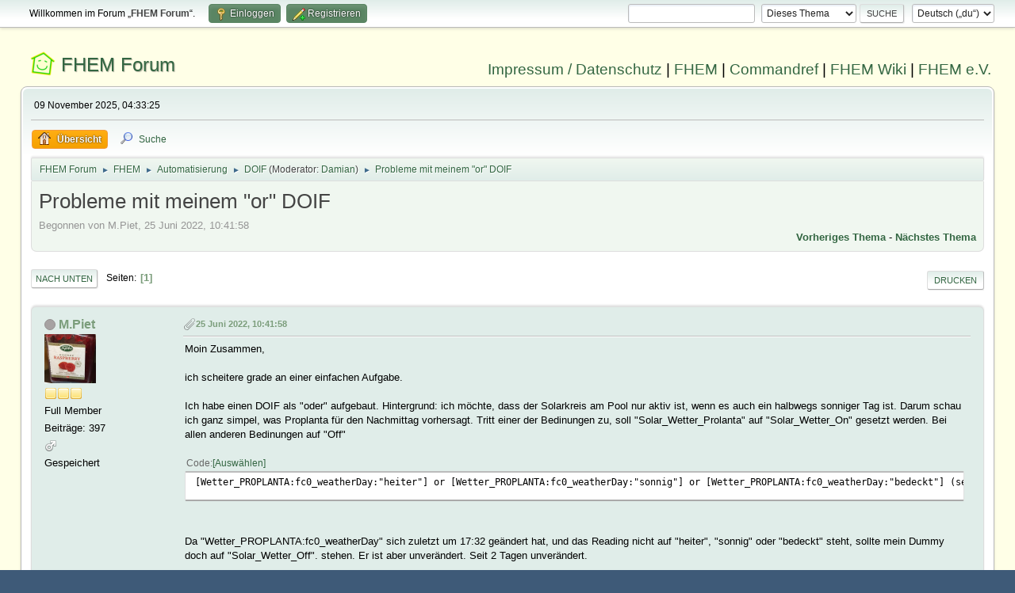

--- FILE ---
content_type: text/html; charset=UTF-8
request_url: https://forum.fhem.de/index.php?PHPSESSID=vt46t6cq4t49kkcjadreu24jdc&topic=128161.msg1225952
body_size: 10609
content:
<!DOCTYPE html>
<html lang="de-DE">
<head>
	<meta charset="UTF-8">
	<link rel="stylesheet" href="https://forum.fhem.de/Themes/fhem-Curve2-or/css/minified_797187c1393dbb248061534538733c85.css?smf214_1735572118">
	<style>
	.postarea .bbc_img, .list_posts .bbc_img, .post .inner .bbc_img, form#reported_posts .bbc_img, #preview_body .bbc_img { max-width: min(100%,1024px); }
	
	.postarea .bbc_img, .list_posts .bbc_img, .post .inner .bbc_img, form#reported_posts .bbc_img, #preview_body .bbc_img { max-height: 1024px; }
	
	</style><link rel="stylesheet" href="/Themes/core/css/all.min.css">
	<script>
		var smf_theme_url = "https://forum.fhem.de/Themes/fhem-Curve2-or";
		var smf_default_theme_url = "https://forum.fhem.de/Themes/default";
		var smf_images_url = "https://forum.fhem.de/Themes/fhem-Curve2-or/images";
		var smf_smileys_url = "https://forum.fhem.de/Smileys";
		var smf_smiley_sets = "fugue,alienine";
		var smf_smiley_sets_default = "fugue";
		var smf_avatars_url = "https://forum.fhem.de/avatars";
		var smf_scripturl = "https://forum.fhem.de/index.php?PHPSESSID=vt46t6cq4t49kkcjadreu24jdc&amp;";
		var smf_iso_case_folding = false;
		var smf_charset = "UTF-8";
		var smf_session_id = "809c4f161ffcc86c2e92f19d68e1bdc4";
		var smf_session_var = "b729013e1683";
		var smf_member_id = 0;
		var ajax_notification_text = 'Lade...';
		var help_popup_heading_text = 'Alles zu kompliziert? Lass es mich erklären:';
		var banned_text = 'Gast, du bist aus diesem Forum verbannt!';
		var smf_txt_expand = 'Erweitern';
		var smf_txt_shrink = 'Verringern';
		var smf_collapseAlt = 'Verstecken';
		var smf_expandAlt = 'Zeige';
		var smf_quote_expand = false;
		var allow_xhjr_credentials = false;
	</script>
	<script src="https://forum.fhem.de/Themes/default/scripts/jquery-3.6.3.min.js"></script>
	<script src="https://forum.fhem.de/Themes/default/scripts/jquery.sceditor.bbcode.min.js?smf214_1735572118"></script>
	<script src="https://forum.fhem.de/Themes/fhem-Curve2-or/scripts/minified_d08c307797249ed3783167acabebf201.js?smf214_1735572118"></script>
	<script src="https://forum.fhem.de/Themes/fhem-Curve2-or/scripts/minified_cdd6427eb78962e25750a13ac053f836.js?smf214_1735572118" defer></script>
	<script>
		var smf_smileys_url = 'https://forum.fhem.de/Smileys/fugue';
		var bbc_quote_from = 'Zitat von';
		var bbc_quote = 'Zitat';
		var bbc_search_on = 'am';
	var smf_you_sure ='Bist du sicher, dass du das tun möchtest?';
	</script>
	<title>Probleme mit meinem &quot;or&quot; DOIF</title>
	<meta name="viewport" content="width=device-width, initial-scale=1">
	<meta property="og:site_name" content="FHEM Forum">
	<meta property="og:title" content="Probleme mit meinem &quot;or&quot; DOIF">
	<meta name="keywords" content="FHEM, Intelligentes Haus, Intelligentes Wohnen, Smart Home, Hausautomation, Haussteuerung, Smart Metering, Funk-Haussteuerung, Haustechnik, FS20, Homematic, 1-Wire, FHT, FHZ1000, FHZ1300, X10, Lichtsteuerung, Heizungssteuerung, Energiezähler, ELV, Conrad, EQ3">
	<meta property="og:url" content="https://forum.fhem.de/index.php?PHPSESSID=vt46t6cq4t49kkcjadreu24jdc&amp;topic=128161.0">
	<meta property="og:description" content="Probleme mit meinem &quot;or&quot; DOIF">
	<meta name="description" content="Probleme mit meinem &quot;or&quot; DOIF">
	<meta name="theme-color" content="#557EA0">
	<meta name="robots" content="noindex">
	<link rel="canonical" href="https://forum.fhem.de/index.php?topic=128161.0">
	<link rel="help" href="https://forum.fhem.de/index.php?PHPSESSID=vt46t6cq4t49kkcjadreu24jdc&amp;action=help">
	<link rel="contents" href="https://forum.fhem.de/index.php?PHPSESSID=vt46t6cq4t49kkcjadreu24jdc&amp;">
	<link rel="search" href="https://forum.fhem.de/index.php?PHPSESSID=vt46t6cq4t49kkcjadreu24jdc&amp;action=search">
	<link rel="alternate" type="application/rss+xml" title="FHEM Forum - RSS" href="https://forum.fhem.de/index.php?PHPSESSID=vt46t6cq4t49kkcjadreu24jdc&amp;action=.xml;type=rss2;board=73">
	<link rel="alternate" type="application/atom+xml" title="FHEM Forum - Atom" href="https://forum.fhem.de/index.php?PHPSESSID=vt46t6cq4t49kkcjadreu24jdc&amp;action=.xml;type=atom;board=73">
	<link rel="index" href="https://forum.fhem.de/index.php?PHPSESSID=vt46t6cq4t49kkcjadreu24jdc&amp;board=73.0"><style>.vv_special { display:none; }</style>
</head>
<body id="chrome" class="action_messageindex board_73">
<div id="footerfix">
	<div id="top_section">
		<div class="inner_wrap">
			<ul class="floatleft" id="top_info">
				<li class="welcome">
					Willkommen im Forum „<strong>FHEM Forum</strong>“.
				</li>
				<li class="button_login">
					<a href="https://forum.fhem.de/index.php?PHPSESSID=vt46t6cq4t49kkcjadreu24jdc&amp;action=login" class="open" onclick="return reqOverlayDiv(this.href, 'Einloggen', 'login');">
						<span class="main_icons login"></span>
						<span class="textmenu">Einloggen</span>
					</a>
				</li>
				<li class="button_signup">
					<a href="https://forum.fhem.de/index.php?PHPSESSID=vt46t6cq4t49kkcjadreu24jdc&amp;action=signup" class="open">
						<span class="main_icons regcenter"></span>
						<span class="textmenu">Registrieren</span>
					</a>
				</li>
			</ul>
			<form id="languages_form" method="get" class="floatright">
				<select id="language_select" name="language" onchange="this.form.submit()">
					<option value="german_informal" selected="selected">Deutsch („du“)</option>
					<option value="english">English</option>
				</select>
				<noscript>
					<input type="submit" value="Los">
				</noscript>
			</form>
			<form id="search_form" class="floatright" action="https://forum.fhem.de/index.php?PHPSESSID=vt46t6cq4t49kkcjadreu24jdc&amp;action=search2" method="post" accept-charset="UTF-8">
				<input type="search" name="search" value="">&nbsp;
				<select name="search_selection">
					<option value="all">Gesamtes Forum </option>
					<option value="topic" selected>Dieses Thema</option>
					<option value="board">Dieses Board</option>
				</select>
				<input type="hidden" name="sd_topic" value="128161">
				<input type="submit" name="search2" value="Suche" class="button">
				<input type="hidden" name="advanced" value="0">
			</form>
		</div><!-- .inner_wrap -->
	</div><!-- #top_section -->
	<div id="header">
                <h1 class="forumtitle">
                        <a id="top" href="https://forum.fhem.de/index.php?PHPSESSID=vt46t6cq4t49kkcjadreu24jdc&amp;">FHEM Forum</a>
                </h1>
                <div id="siteslogan"><a href="https://fhem.de/Impressum.html" target=_new>Impressum / Datenschutz</a> | <a href="https://fhem.de/" target=_new>FHEM</a> | <a href="https://commandref.fhem.de/" target=_new>Commandref</a> | <a href="https://wiki.fhem.de/" target=_new>FHEM Wiki</a> | <a href="https://verein.fhem.de/" target=_new>FHEM e.V.</a></div>
        </div>
	<div id="wrapper">
		<div id="upper_section">
			<div id="inner_section">
				<div id="inner_wrap" class="hide_720">
					<div class="user">
						<time datetime="2025-11-09T03:33:25Z">09 November 2025, 04:33:25</time>
					</div>
				</div>
				<a class="mobile_user_menu">
					<span class="menu_icon"></span>
					<span class="text_menu">Hauptmenü</span>
				</a>
				<div id="main_menu">
					<div id="mobile_user_menu" class="popup_container">
						<div class="popup_window description">
							<div class="popup_heading">Hauptmenü
								<a href="javascript:void(0);" class="main_icons hide_popup"></a>
							</div>
							
					<ul class="dropmenu menu_nav">
						<li class="button_home">
							<a class="active" href="https://forum.fhem.de/index.php?PHPSESSID=vt46t6cq4t49kkcjadreu24jdc&amp;">
								<span class="main_icons home"></span><span class="textmenu">Übersicht</span>
							</a>
						</li>
						<li class="button_search">
							<a href="https://forum.fhem.de/index.php?PHPSESSID=vt46t6cq4t49kkcjadreu24jdc&amp;action=search">
								<span class="main_icons search"></span><span class="textmenu">Suche</span>
							</a>
						</li>
					</ul><!-- .menu_nav -->
						</div>
					</div>
				</div>
				<div class="navigate_section">
					<ul>
						<li>
							<a href="https://forum.fhem.de/index.php?PHPSESSID=vt46t6cq4t49kkcjadreu24jdc&amp;"><span>FHEM Forum</span></a>
						</li>
						<li>
							<span class="dividers"> &#9658; </span>
							<a href="https://forum.fhem.de/index.php?PHPSESSID=vt46t6cq4t49kkcjadreu24jdc&amp;#c8"><span>FHEM</span></a>
						</li>
						<li>
							<span class="dividers"> &#9658; </span>
							<a href="https://forum.fhem.de/index.php?PHPSESSID=vt46t6cq4t49kkcjadreu24jdc&amp;board=20.0"><span>Automatisierung</span></a>
						</li>
						<li>
							<span class="dividers"> &#9658; </span>
							<a href="https://forum.fhem.de/index.php?PHPSESSID=vt46t6cq4t49kkcjadreu24jdc&amp;board=73.0"><span>DOIF</span></a> <span class="board_moderators">(Moderator: <a href="https://forum.fhem.de/index.php?PHPSESSID=vt46t6cq4t49kkcjadreu24jdc&amp;action=profile;u=69" title="Moderator">Damian</a>)</span>
						</li>
						<li class="last">
							<span class="dividers"> &#9658; </span>
							<a href="https://forum.fhem.de/index.php?PHPSESSID=vt46t6cq4t49kkcjadreu24jdc&amp;topic=128161.0"><span>Probleme mit meinem &quot;or&quot; DOIF</span></a>
						</li>
					</ul>
				</div><!-- .navigate_section -->
			</div><!-- #inner_section -->
		</div><!-- #upper_section -->
		<div id="content_section">
			<div id="main_content_section">
		<div id="display_head" class="information">
			<h2 class="display_title">
				<span id="top_subject">Probleme mit meinem &quot;or&quot; DOIF</span>
			</h2>
			<p>Begonnen von M.Piet, 25 Juni 2022, 10:41:58</p>
			<span class="nextlinks floatright"><a href="https://forum.fhem.de/index.php?PHPSESSID=vt46t6cq4t49kkcjadreu24jdc&amp;topic=128161.0;prev_next=prev#new">Vorheriges Thema</a> - <a href="https://forum.fhem.de/index.php?PHPSESSID=vt46t6cq4t49kkcjadreu24jdc&amp;topic=128161.0;prev_next=next#new">Nächstes Thema</a></span>
		</div><!-- #display_head -->
		
		<div class="pagesection top">
			
		<div class="buttonlist floatright">
			
				<a class="button button_strip_print" href="https://forum.fhem.de/index.php?PHPSESSID=vt46t6cq4t49kkcjadreu24jdc&amp;action=printpage;topic=128161.0"  rel="nofollow">Drucken</a>
		</div>
			 
			<div class="pagelinks floatleft">
				<a href="#bot" class="button">Nach unten</a>
				<span class="pages">Seiten</span><span class="current_page">1</span> 
			</div>
		<div class="mobile_buttons floatright">
			<a class="button mobile_act">Benutzer-Aktionen</a>
			
		</div>
		</div>
		<div id="forumposts">
			<form action="https://forum.fhem.de/index.php?PHPSESSID=vt46t6cq4t49kkcjadreu24jdc&amp;action=quickmod2;topic=128161.0" method="post" accept-charset="UTF-8" name="quickModForm" id="quickModForm" onsubmit="return oQuickModify.bInEditMode ? oQuickModify.modifySave('809c4f161ffcc86c2e92f19d68e1bdc4', 'b729013e1683') : false">
				<div class="windowbg" id="msg1225949">
					
					<div class="post_wrapper">
						<div class="poster">
							<h4>
								<span class="off" title="Offline"></span>
								<a href="https://forum.fhem.de/index.php?PHPSESSID=vt46t6cq4t49kkcjadreu24jdc&amp;action=profile;u=23040" title="Profil von M.Piet ansehen">M.Piet</a>
							</h4>
							<ul class="user_info">
								<li class="avatar">
									<a href="https://forum.fhem.de/index.php?PHPSESSID=vt46t6cq4t49kkcjadreu24jdc&amp;action=profile;u=23040"><img class="avatar" src="https://forum.fhem.de/custom_avatar/avatar_23040_1507554100.png" alt=""></a>
								</li>
								<li class="icons"><img src="https://forum.fhem.de/Themes/fhem-Curve2-or/images/membericons/icon.png" alt="*"><img src="https://forum.fhem.de/Themes/fhem-Curve2-or/images/membericons/icon.png" alt="*"><img src="https://forum.fhem.de/Themes/fhem-Curve2-or/images/membericons/icon.png" alt="*"></li>
								<li class="postgroup">Full Member</li>
								<li class="postcount">Beiträge: 397</li>
								<li class="im_icons">
									<ol>
										<li class="custom cust_gender"><span class=" main_icons gender_1" title="Männlich"></span></li>
									</ol>
								</li>
								<li class="poster_ip">Gespeichert</li>
							</ul>
						</div><!-- .poster -->
						<div class="postarea">
							<div class="keyinfo">
								<div id="subject_1225949" class="subject_title subject_hidden">
									<a href="https://forum.fhem.de/index.php?PHPSESSID=vt46t6cq4t49kkcjadreu24jdc&amp;msg=1225949" rel="nofollow">Probleme mit meinem &quot;or&quot; DOIF</a>
								</div>
								
								<div class="postinfo">
									<span class="messageicon" >
										<img src="https://forum.fhem.de/Themes/fhem-Curve2-or/images/post/clip.png" alt="">
									</span>
									<a href="https://forum.fhem.de/index.php?PHPSESSID=vt46t6cq4t49kkcjadreu24jdc&amp;msg=1225949" rel="nofollow" title="Probleme mit meinem &quot;or&quot; DOIF" class="smalltext">25 Juni 2022, 10:41:58</a>
									<span class="spacer"></span>
									<span class="smalltext modified floatright" id="modified_1225949">
									</span>
								</div>
								<div id="msg_1225949_quick_mod"></div>
							</div><!-- .keyinfo -->
							<div class="post">
								<div class="inner" data-msgid="1225949" id="msg_1225949">
									Moin Zusammen,<br /><br />ich scheitere grade an einer einfachen Aufgabe.<br /><br />Ich habe einen DOIF als &quot;oder&quot; aufgebaut. Hintergrund: ich möchte, dass der Solarkreis am Pool nur aktiv ist, wenn es auch ein halbwegs sonniger Tag ist. Darum schau ich ganz simpel, was Proplanta für den Nachmittag vorhersagt. Tritt einer der Bedinungen zu, soll &quot;Solar_Wetter_Prolanta&quot; auf &quot;Solar_Wetter_On&quot; gesetzt werden. Bei allen anderen Bedinungen auf &quot;Off&quot;<br /><br /><div class="codeheader"><span class="code floatleft">Code</span> <a class="codeoperation smf_select_text">Auswählen</a> <a class="codeoperation smf_expand_code hidden" data-shrink-txt="Verringern" data-expand-txt="Erweitern">Erweitern</a></div><code class="bbc_code">[Wetter_PROPLANTA:fc0_weatherDay:&quot;heiter&quot;] or [Wetter_PROPLANTA:fc0_weatherDay:&quot;sonnig&quot;] or [Wetter_PROPLANTA:fc0_weatherDay:&quot;bedeckt&quot;] (set Solar_Wetter_Prolanta Solar_Wetter_On) DOELSE (set Solar_Wetter_Prolanta Solar_Wetter_Off)</code><br /><br />Da &quot;Wetter_PROPLANTA:fc0_weatherDay&quot; sich zuletzt um 17:32 geändert hat, und das Reading nicht auf &quot;heiter&quot;, &quot;sonnig&quot; oder &quot;bedeckt&quot; steht, sollte mein Dummy doch auf &quot;Solar_Wetter_Off&quot;. stehen. Er ist aber unverändert. Seit 2 Tagen unverändert.<br /><br />Oder mache ich einen Denkfehler?<br />Danke schon mal für die Hilfe <img src="https://forum.fhem.de/Smileys/fugue/smiley.png" alt="&#58;&#41;" title="Smiley" class="smiley"><br /><br />PS: ja, ich habe in meinem Device Proplanta falsch geschrieben... xD
								</div>
							</div><!-- .post -->
							<div class="under_message">
								<ul class="floatleft">
								</ul>
							</div><!-- .under_message -->
						</div><!-- .postarea -->
						<div class="moderatorbar">
						</div><!-- .moderatorbar -->
					</div><!-- .post_wrapper -->
				</div><!-- $message[css_class] -->
				<hr class="post_separator">
				<div class="windowbg" id="msg1225950">
					
					
					<div class="post_wrapper">
						<div class="poster">
							<h4>
								<span class="off" title="Offline"></span>
								<a href="https://forum.fhem.de/index.php?PHPSESSID=vt46t6cq4t49kkcjadreu24jdc&amp;action=profile;u=14770" title="Profil von betateilchen ansehen">betateilchen</a>
							</h4>
							<ul class="user_info">
								<li class="membergroup">Developer</li>
								<li class="avatar">
									<a href="https://forum.fhem.de/index.php?PHPSESSID=vt46t6cq4t49kkcjadreu24jdc&amp;action=profile;u=14770"><img class="avatar" src="https://forum.fhem.de/custom_avatar/avatar_14770_1654976844.png" alt=""></a>
								</li>
								<li class="icons"><img src="https://forum.fhem.de/Themes/fhem-Curve2-or/images/membericons/star_blue.gif" alt="*"><img src="https://forum.fhem.de/Themes/fhem-Curve2-or/images/membericons/star_blue.gif" alt="*"><img src="https://forum.fhem.de/Themes/fhem-Curve2-or/images/membericons/star_blue.gif" alt="*"><img src="https://forum.fhem.de/Themes/fhem-Curve2-or/images/membericons/star_blue.gif" alt="*"></li>
								<li class="postgroup">Hero Member</li>
								<li class="postcount">Beiträge: 21.912</li>
								<li class="blurb">FHEM ist viel mehr als HTTPMOD und DOIF!</li>
								<li class="im_icons">
									<ol>
										<li class="custom cust_gender"><span class=" main_icons gender_0" title="Keins / Keine Angabe"></span></li>
									</ol>
								</li>
								<li class="poster_ip">Gespeichert</li>
							</ul>
						</div><!-- .poster -->
						<div class="postarea">
							<div class="keyinfo">
								<div id="subject_1225950" class="subject_title subject_hidden">
									<a href="https://forum.fhem.de/index.php?PHPSESSID=vt46t6cq4t49kkcjadreu24jdc&amp;msg=1225950" rel="nofollow">Antw:Probleme mit meinem &quot;or&quot; DOIF</a>
								</div>
								<span class="page_number floatright">#1</span>
								<div class="postinfo">
									<span class="messageicon"  style="position: absolute; z-index: -1;">
										<img src="https://forum.fhem.de/Themes/fhem-Curve2-or/images/post/xx.png" alt="">
									</span>
									<a href="https://forum.fhem.de/index.php?PHPSESSID=vt46t6cq4t49kkcjadreu24jdc&amp;msg=1225950" rel="nofollow" title="Antwort #1 - Antw:Probleme mit meinem &quot;or&quot; DOIF" class="smalltext">25 Juni 2022, 11:20:59</a>
									<span class="spacer"></span>
									<span class="smalltext modified floatright" id="modified_1225950">
									</span>
								</div>
								<div id="msg_1225950_quick_mod"></div>
							</div><!-- .keyinfo -->
							<div class="post">
								<div class="inner" data-msgid="1225950" id="msg_1225950">
									Fehlt da vielleicht eine umschließende Klammer um die Gesamtheit der drei Vergleiche?
								</div>
							</div><!-- .post -->
							<div class="under_message">
								<ul class="floatleft">
								</ul>
							</div><!-- .under_message -->
						</div><!-- .postarea -->
						<div class="moderatorbar">
							<div class="signature" id="msg_1225950_signature">
								-----------------------<br>Formuliere die Aufgabe möglichst einfach und<br>setze die Lösung richtig um - dann wird es auch funktionieren.<br>-----------------------<br>Lesen gefährdet die Unwissenheit!
							</div>
						</div><!-- .moderatorbar -->
					</div><!-- .post_wrapper -->
				</div><!-- $message[css_class] -->
				<hr class="post_separator">
				<div class="windowbg" id="msg1225952">
					
					<a id="new"></a>
					<div class="post_wrapper">
						<div class="poster">
							<h4>
								<span class="off" title="Offline"></span>
								<a href="https://forum.fhem.de/index.php?PHPSESSID=vt46t6cq4t49kkcjadreu24jdc&amp;action=profile;u=17686" title="Profil von Frank_Huber ansehen">Frank_Huber</a>
							</h4>
							<ul class="user_info">
								<li class="avatar">
									<a href="https://forum.fhem.de/index.php?PHPSESSID=vt46t6cq4t49kkcjadreu24jdc&amp;action=profile;u=17686"><img class="avatar" src="https://forum.fhem.de/avatars/default.png" alt=""></a>
								</li>
								<li class="icons"><img src="https://forum.fhem.de/Themes/fhem-Curve2-or/images/membericons/icon.png" alt="*"><img src="https://forum.fhem.de/Themes/fhem-Curve2-or/images/membericons/icon.png" alt="*"><img src="https://forum.fhem.de/Themes/fhem-Curve2-or/images/membericons/icon.png" alt="*"><img src="https://forum.fhem.de/Themes/fhem-Curve2-or/images/membericons/icon.png" alt="*"><img src="https://forum.fhem.de/Themes/fhem-Curve2-or/images/membericons/icon.png" alt="*"></li>
								<li class="postgroup">Hero Member</li>
								<li class="postcount">Beiträge: 4.731</li>
								<li class="im_icons">
									<ol>
										<li class="custom cust_gender"><span class=" main_icons gender_1" title="Männlich"></span></li>
									</ol>
								</li>
								<li class="poster_ip">Gespeichert</li>
							</ul>
						</div><!-- .poster -->
						<div class="postarea">
							<div class="keyinfo">
								<div id="subject_1225952" class="subject_title subject_hidden">
									<a href="https://forum.fhem.de/index.php?PHPSESSID=vt46t6cq4t49kkcjadreu24jdc&amp;msg=1225952" rel="nofollow">Antw:Probleme mit meinem &quot;or&quot; DOIF</a>
								</div>
								<span class="page_number floatright">#2</span>
								<div class="postinfo">
									<span class="messageicon"  style="position: absolute; z-index: -1;">
										<img src="https://forum.fhem.de/Themes/fhem-Curve2-or/images/post/xx.png" alt="">
									</span>
									<a href="https://forum.fhem.de/index.php?PHPSESSID=vt46t6cq4t49kkcjadreu24jdc&amp;msg=1225952" rel="nofollow" title="Antwort #2 - Antw:Probleme mit meinem &quot;or&quot; DOIF" class="smalltext">25 Juni 2022, 11:43:16</a>
									<span class="spacer"></span>
									<span class="smalltext modified floatright mvisible" id="modified_1225952"><span class="lastedit">Letzte Bearbeitung</span>: 25 Juni 2022, 11:45:45 von Frank_Huber
									</span>
								</div>
								<div id="msg_1225952_quick_mod"></div>
							</div><!-- .keyinfo -->
							<div class="post">
								<div class="inner" data-msgid="1225952" id="msg_1225952">
									bitte ein list des DOIF im Fehlerzustand.<br />Alles andere ist raten.....<br /><br />Ich würde das auch eher über eine Zustandsabfrage machen anstatt der Events.<br /><div class="codeheader"><span class="code floatleft">Code</span> <a class="codeoperation smf_select_text">Auswählen</a> <a class="codeoperation smf_expand_code hidden" data-shrink-txt="Verringern" data-expand-txt="Erweitern">Erweitern</a></div><code class="bbc_code">([DEVICE:READING] =~ &quot;version1|version2|version3&quot;) (set BLA on) DOELSE (set BLA off)</code>
								</div>
							</div><!-- .post -->
							<div class="under_message">
								<ul class="floatleft">
								</ul>
							</div><!-- .under_message -->
						</div><!-- .postarea -->
						<div class="moderatorbar">
						</div><!-- .moderatorbar -->
					</div><!-- .post_wrapper -->
				</div><!-- $message[css_class] -->
				<hr class="post_separator">
				<div class="windowbg" id="msg1226021">
					
					
					<div class="post_wrapper">
						<div class="poster">
							<h4>
								<span class="off" title="Offline"></span>
								<a href="https://forum.fhem.de/index.php?PHPSESSID=vt46t6cq4t49kkcjadreu24jdc&amp;action=profile;u=45065" title="Profil von Reinhard.M ansehen">Reinhard.M</a>
							</h4>
							<ul class="user_info">
								<li class="avatar">
									<a href="https://forum.fhem.de/index.php?PHPSESSID=vt46t6cq4t49kkcjadreu24jdc&amp;action=profile;u=45065"><img class="avatar" src="https://forum.fhem.de/avatars/default.png" alt=""></a>
								</li>
								<li class="icons"><img src="https://forum.fhem.de/Themes/fhem-Curve2-or/images/membericons/icon.png" alt="*"><img src="https://forum.fhem.de/Themes/fhem-Curve2-or/images/membericons/icon.png" alt="*"><img src="https://forum.fhem.de/Themes/fhem-Curve2-or/images/membericons/icon.png" alt="*"></li>
								<li class="postgroup">Full Member</li>
								<li class="postcount">Beiträge: 368</li>
								<li class="im_icons">
									<ol>
										<li class="custom cust_gender"><span class=" main_icons gender_1" title="Männlich"></span></li>
									</ol>
								</li>
								<li class="poster_ip">Gespeichert</li>
							</ul>
						</div><!-- .poster -->
						<div class="postarea">
							<div class="keyinfo">
								<div id="subject_1226021" class="subject_title subject_hidden">
									<a href="https://forum.fhem.de/index.php?PHPSESSID=vt46t6cq4t49kkcjadreu24jdc&amp;msg=1226021" rel="nofollow">Antw:Probleme mit meinem &quot;or&quot; DOIF</a>
								</div>
								<span class="page_number floatright">#3</span>
								<div class="postinfo">
									<span class="messageicon"  style="position: absolute; z-index: -1;">
										<img src="https://forum.fhem.de/Themes/fhem-Curve2-or/images/post/xx.png" alt="">
									</span>
									<a href="https://forum.fhem.de/index.php?PHPSESSID=vt46t6cq4t49kkcjadreu24jdc&amp;msg=1226021" rel="nofollow" title="Antwort #3 - Antw:Probleme mit meinem &quot;or&quot; DOIF" class="smalltext">26 Juni 2022, 10:54:33</a>
									<span class="spacer"></span>
									<span class="smalltext modified floatright" id="modified_1226021">
									</span>
								</div>
								<div id="msg_1226021_quick_mod"></div>
							</div><!-- .keyinfo -->
							<div class="post">
								<div class="inner" data-msgid="1226021" id="msg_1226021">
									<blockquote class="bbc_standard_quote"><cite><a href="https://forum.fhem.de/index.php?PHPSESSID=vt46t6cq4t49kkcjadreu24jdc&amp;topic=128161.msg1225949#msg1225949">Zitat von: M.Piet am 25 Juni 2022, 10:41:58</a></cite><br />Moin Zusammen,<br /><br />ich scheitere grade an einer einfachen Aufgabe.<br /><br />Ich habe einen DOIF als &quot;oder&quot; aufgebaut. Hintergrund: ich möchte, dass der Solarkreis am Pool nur aktiv ist, wenn es auch ein halbwegs sonniger Tag ist. Darum schau ich ganz simpel, was Proplanta für den Nachmittag vorhersagt. Tritt einer der Bedinungen zu, soll &quot;Solar_Wetter_Prolanta&quot; auf &quot;Solar_Wetter_On&quot; gesetzt werden. Bei allen anderen Bedinungen auf &quot;Off&quot;<br /><br /><div class="codeheader"><span class="code floatleft">Code</span> <a class="codeoperation smf_select_text">Auswählen</a> <a class="codeoperation smf_expand_code hidden" data-shrink-txt="Verringern" data-expand-txt="Erweitern">Erweitern</a></div><code class="bbc_code">[Wetter_PROPLANTA:fc0_weatherDay:&quot;heiter&quot;] or [Wetter_PROPLANTA:fc0_weatherDay:&quot;sonnig&quot;] or [Wetter_PROPLANTA:fc0_weatherDay:&quot;bedeckt&quot;] (set Solar_Wetter_Prolanta Solar_Wetter_On) DOELSE (set Solar_Wetter_Prolanta Solar_Wetter_Off)</code><br /><br />Da &quot;Wetter_PROPLANTA:fc0_weatherDay&quot; sich zuletzt um 17:32 geändert hat, und das Reading nicht auf &quot;heiter&quot;, &quot;sonnig&quot; oder &quot;bedeckt&quot; steht, sollte mein Dummy doch auf &quot;Solar_Wetter_Off&quot;. stehen. Er ist aber unverändert. Seit 2 Tagen unverändert.<br /><br />Oder mache ich einen Denkfehler?<br />Danke schon mal für die Hilfe <img src="https://forum.fhem.de/Smileys/fugue/smiley.png" alt="&#58;&#41;" title="Smiley" class="smiley"><br /><br />PS: ja, ich habe in meinem Device Proplanta falsch geschrieben... xD<br /></blockquote><br />Hallo M.Piet!<br />Für mich sieht deine Beschreibung der Event States falsch aus. Fall das Reading &quot;fc0_weatherDay&quot; heißt und du die Werte heiter, sonnig und bedeckt triggern willst müsste es meines Erachtens folgendermaßen aussehen:<br /><br /><div class="codeheader"><span class="code floatleft">Code</span> <a class="codeoperation smf_select_text">Auswählen</a> <a class="codeoperation smf_expand_code hidden" data-shrink-txt="Verringern" data-expand-txt="Erweitern">Erweitern</a></div><code class="bbc_code">[Wetter_PROPLANTA:&quot;fc0_weatherDay: heiter&quot;] or [Wetter_PROPLANTA:&quot;fc0_weatherDay: sonnig&quot;] or [Wetter_PROPLANTA:&quot;fc0_weatherDay: bedeckt&quot;] (set Solar_Wetter_Prolanta Solar_Wetter_On) DOELSE (set Solar_Wetter_Prolanta Solar_Wetter_Off)<br /></code><br /><br />Das Reading muss zusammen mit dem erwarteten Ergebnis in Anführungszeichen stehen und exakt dem entsprechen was als Event im Monitor zu sehen ist. Daher auch das Leerzeichen. Wenn du auf Nummer Sicher gehen willst einmal die Events im Monitor anschauen.<br /><br />Gruß Reinhard
								</div>
							</div><!-- .post -->
							<div class="under_message">
								<ul class="floatleft">
								</ul>
							</div><!-- .under_message -->
						</div><!-- .postarea -->
						<div class="moderatorbar">
						</div><!-- .moderatorbar -->
					</div><!-- .post_wrapper -->
				</div><!-- $message[css_class] -->
				<hr class="post_separator">
				<div class="windowbg" id="msg1226133">
					
					
					<div class="post_wrapper">
						<div class="poster">
							<h4>
								<span class="off" title="Offline"></span>
								<a href="https://forum.fhem.de/index.php?PHPSESSID=vt46t6cq4t49kkcjadreu24jdc&amp;action=profile;u=23040" title="Profil von M.Piet ansehen">M.Piet</a>
							</h4>
							<ul class="user_info">
								<li class="avatar">
									<a href="https://forum.fhem.de/index.php?PHPSESSID=vt46t6cq4t49kkcjadreu24jdc&amp;action=profile;u=23040"><img class="avatar" src="https://forum.fhem.de/custom_avatar/avatar_23040_1507554100.png" alt=""></a>
								</li>
								<li class="icons"><img src="https://forum.fhem.de/Themes/fhem-Curve2-or/images/membericons/icon.png" alt="*"><img src="https://forum.fhem.de/Themes/fhem-Curve2-or/images/membericons/icon.png" alt="*"><img src="https://forum.fhem.de/Themes/fhem-Curve2-or/images/membericons/icon.png" alt="*"></li>
								<li class="postgroup">Full Member</li>
								<li class="postcount">Beiträge: 397</li>
								<li class="im_icons">
									<ol>
										<li class="custom cust_gender"><span class=" main_icons gender_1" title="Männlich"></span></li>
									</ol>
								</li>
								<li class="poster_ip">Gespeichert</li>
							</ul>
						</div><!-- .poster -->
						<div class="postarea">
							<div class="keyinfo">
								<div id="subject_1226133" class="subject_title subject_hidden">
									<a href="https://forum.fhem.de/index.php?PHPSESSID=vt46t6cq4t49kkcjadreu24jdc&amp;msg=1226133" rel="nofollow">Antw:Probleme mit meinem &quot;or&quot; DOIF</a>
								</div>
								<span class="page_number floatright">#4</span>
								<div class="postinfo">
									<span class="messageicon"  style="position: absolute; z-index: -1;">
										<img src="https://forum.fhem.de/Themes/fhem-Curve2-or/images/post/xx.png" alt="">
									</span>
									<a href="https://forum.fhem.de/index.php?PHPSESSID=vt46t6cq4t49kkcjadreu24jdc&amp;msg=1226133" rel="nofollow" title="Antwort #4 - Antw:Probleme mit meinem &quot;or&quot; DOIF" class="smalltext">27 Juni 2022, 11:04:16</a>
									<span class="spacer"></span>
									<span class="smalltext modified floatright" id="modified_1226133">
									</span>
								</div>
								<div id="msg_1226133_quick_mod"></div>
							</div><!-- .keyinfo -->
							<div class="post">
								<div class="inner" data-msgid="1226133" id="msg_1226133">
									<blockquote class="bbc_standard_quote"><cite><a href="https://forum.fhem.de/index.php?PHPSESSID=vt46t6cq4t49kkcjadreu24jdc&amp;topic=128161.msg1225952#msg1225952">Zitat von: Frank_Huber am 25 Juni 2022, 11:43:16</a></cite><br />Ich würde das auch eher über eine Zustandsabfrage machen anstatt der Events.<br /><div class="codeheader"><span class="code floatleft">Code</span> <a class="codeoperation smf_select_text">Auswählen</a> <a class="codeoperation smf_expand_code hidden" data-shrink-txt="Verringern" data-expand-txt="Erweitern">Erweitern</a></div><code class="bbc_code">([DEVICE:READING] =~ &quot;version1|version2|version3&quot;) (set BLA on) DOELSE (set BLA off)</code><br /></blockquote>Genau das hat mir geholfen. <img src="https://forum.fhem.de/Smileys/fugue/smiley.png" alt="&#58;&#41;" title="Smiley" class="smiley"><br />Vielen Dank. Jetzt macht mein DOIF was er soll. <img src="https://forum.fhem.de/Smileys/fugue/smiley.png" alt="&#58;&#41;" title="Smiley" class="smiley">
								</div>
							</div><!-- .post -->
							<div class="under_message">
								<ul class="floatleft">
								</ul>
							</div><!-- .under_message -->
						</div><!-- .postarea -->
						<div class="moderatorbar">
						</div><!-- .moderatorbar -->
					</div><!-- .post_wrapper -->
				</div><!-- $message[css_class] -->
				<hr class="post_separator">
				<div class="windowbg" id="msg1226157">
					
					
					<div class="post_wrapper">
						<div class="poster">
							<h4>
								<span class="off" title="Offline"></span>
								<a href="https://forum.fhem.de/index.php?PHPSESSID=vt46t6cq4t49kkcjadreu24jdc&amp;action=profile;u=23040" title="Profil von M.Piet ansehen">M.Piet</a>
							</h4>
							<ul class="user_info">
								<li class="avatar">
									<a href="https://forum.fhem.de/index.php?PHPSESSID=vt46t6cq4t49kkcjadreu24jdc&amp;action=profile;u=23040"><img class="avatar" src="https://forum.fhem.de/custom_avatar/avatar_23040_1507554100.png" alt=""></a>
								</li>
								<li class="icons"><img src="https://forum.fhem.de/Themes/fhem-Curve2-or/images/membericons/icon.png" alt="*"><img src="https://forum.fhem.de/Themes/fhem-Curve2-or/images/membericons/icon.png" alt="*"><img src="https://forum.fhem.de/Themes/fhem-Curve2-or/images/membericons/icon.png" alt="*"></li>
								<li class="postgroup">Full Member</li>
								<li class="postcount">Beiträge: 397</li>
								<li class="im_icons">
									<ol>
										<li class="custom cust_gender"><span class=" main_icons gender_1" title="Männlich"></span></li>
									</ol>
								</li>
								<li class="poster_ip">Gespeichert</li>
							</ul>
						</div><!-- .poster -->
						<div class="postarea">
							<div class="keyinfo">
								<div id="subject_1226157" class="subject_title subject_hidden">
									<a href="https://forum.fhem.de/index.php?PHPSESSID=vt46t6cq4t49kkcjadreu24jdc&amp;msg=1226157" rel="nofollow">Antw:Probleme mit meinem &quot;or&quot; DOIF</a>
								</div>
								<span class="page_number floatright">#5</span>
								<div class="postinfo">
									<span class="messageicon"  style="position: absolute; z-index: -1;">
										<img src="https://forum.fhem.de/Themes/fhem-Curve2-or/images/post/xx.png" alt="">
									</span>
									<a href="https://forum.fhem.de/index.php?PHPSESSID=vt46t6cq4t49kkcjadreu24jdc&amp;msg=1226157" rel="nofollow" title="Antwort #5 - Antw:Probleme mit meinem &quot;or&quot; DOIF" class="smalltext">27 Juni 2022, 14:37:00</a>
									<span class="spacer"></span>
									<span class="smalltext modified floatright" id="modified_1226157">
									</span>
								</div>
								<div id="msg_1226157_quick_mod"></div>
							</div><!-- .keyinfo -->
							<div class="post">
								<div class="inner" data-msgid="1226157" id="msg_1226157">
									Nun aber doch noch eine Frage.<br /><br />Nun möchte ich einen weiteren &quot;and&quot; -DOIF.<br />Er soll den Stellmotor der Solaranlage nur aktiv schalten, wenn alle 4 Bedingungen erfüllt sind. Die 4 Quellen sind dummys. Ich frage mich, warum der DOIF nichts macht, obwohl alle 4 Bedingungen zuteffen. Gibt es bei einem &quot;and&quot; DOIF was anderes zu beachten?<br />(Zum testen wird ein Dummy geschaltet, später wird es der Stellmotor sein).<br /><br />Wäre nett, wenn mir da noch jemand helfen könnte. Danke schon mal.<br /><br /><div class="codeheader"><span class="code floatleft">Code</span> <a class="codeoperation smf_select_text">Auswählen</a> <a class="codeoperation smf_expand_code hidden" data-shrink-txt="Verringern" data-expand-txt="Erweitern">Erweitern</a></div><code class="bbc_code">[Solar_Zeitschaltuhr:&quot;state: Solar_Zeit_On&quot;] and [Solar_Wetter_Prolanta:&quot;state: Solar_Wetter_On&quot;] and [Solar_An_Aus:&quot;state: Solar_On&quot;] and [Solar_Temp_On:&quot;state: Solar_Temp_On&quot;](set Dummy_Solar_Test DOIF_AN) DOELSE (set Dummy_Solar_Test DOIF_AUS)</code><br /><br /><div class="codeheader"><span class="code floatleft">Code</span> <a class="codeoperation smf_select_text">Auswählen</a> <a class="codeoperation smf_expand_code hidden" data-shrink-txt="Verringern" data-expand-txt="Erweitern">Erweitern</a></div><code class="bbc_code">Der DOIF: <br />Internals:<br />&nbsp; &nbsp;CFGFN&nbsp; &nbsp; &nbsp; <br />&nbsp; &nbsp;DEF&nbsp; &nbsp; &nbsp; &nbsp; [Solar_Zeitschaltuhr:&quot;state: Solar_Zeit_On&quot;] and [Solar_Wetter_Prolanta:&quot;state: Solar_Wetter_On&quot;] and [Solar_An_Aus:&quot;state: Solar_On&quot;] and [Solar_Temp_On:&quot;state: Solar_Temp_On&quot;](set Dummy_Solar_Test DOIF_AN) DOELSE (set Dummy_Solar_Test DOIF_AUS)<br />&nbsp; &nbsp;FUUID&nbsp; &nbsp; &nbsp; 62b99850-f33f-8a41-1979-cab6838f356da661<br />&nbsp; &nbsp;MODEL&nbsp; &nbsp; &nbsp; Perl<br />&nbsp; &nbsp;NAME&nbsp; &nbsp; &nbsp; &nbsp;Solar_Steuerung_4_Zustaende_DOIF<br />&nbsp; &nbsp;NOTIFYDEV&nbsp; global<br />&nbsp; &nbsp;NR&nbsp; &nbsp; &nbsp; &nbsp; &nbsp;3753988<br />&nbsp; &nbsp;NTFY_ORDER 50-Solar_Steuerung_4_Zustaende_DOIF<br />&nbsp; &nbsp;STATE&nbsp; &nbsp; &nbsp; initialized<br />&nbsp; &nbsp;TYPE&nbsp; &nbsp; &nbsp; &nbsp;DOIF<br />&nbsp; &nbsp;VERSION&nbsp; &nbsp; 25386 2021-12-28 22:19:25<br />&nbsp; &nbsp;READINGS:<br />&nbsp; &nbsp; &nbsp;2022-06-27 14:32:01&nbsp; &nbsp;mode&nbsp; &nbsp; &nbsp; &nbsp; &nbsp; &nbsp; enabled<br />&nbsp; &nbsp; &nbsp;2022-06-27 14:32:01&nbsp; &nbsp;state&nbsp; &nbsp; &nbsp; &nbsp; &nbsp; &nbsp;initialized<br />&nbsp; &nbsp;Regex:<br />&nbsp; &nbsp; &nbsp;accu:<br />&nbsp; &nbsp; &nbsp;collect:<br />&nbsp; &nbsp;attr:<br />&nbsp; &nbsp; &nbsp;cmdState:<br />&nbsp; &nbsp; &nbsp;wait:<br />&nbsp; &nbsp; &nbsp;waitdel:<br />&nbsp; &nbsp;condition:<br />&nbsp; &nbsp;helper:<br />&nbsp; &nbsp; &nbsp;DEVFILTER&nbsp; ^global$<br />&nbsp; &nbsp; &nbsp;NOTIFYDEV&nbsp; global<br />&nbsp; &nbsp; &nbsp;globalinit 1<br />&nbsp; &nbsp; &nbsp;last_timer 0<br />&nbsp; &nbsp; &nbsp;sleeptimer -1<br />&nbsp; &nbsp;perlblock:<br />&nbsp; &nbsp;uiState:<br />&nbsp; &nbsp;uiTable:<br />Attributes:<br />&nbsp; &nbsp;room&nbsp; &nbsp; &nbsp; &nbsp;Pool</code><br /><br /><br />Einer der 4 Dummys:<br /><div class="codeheader"><span class="code floatleft">Code</span> <a class="codeoperation smf_select_text">Auswählen</a> <a class="codeoperation smf_expand_code hidden" data-shrink-txt="Verringern" data-expand-txt="Erweitern">Erweitern</a></div><code class="bbc_code">Internals:<br />&nbsp; &nbsp;CFGFN&nbsp; &nbsp; &nbsp; <br />&nbsp; &nbsp;FUUID&nbsp; &nbsp; &nbsp; 62b5895f-f33f-8a41-9af9-8ef06c2f8aed2b9c<br />&nbsp; &nbsp;NAME&nbsp; &nbsp; &nbsp; &nbsp;Solar_Zeitschaltuhr<br />&nbsp; &nbsp;NR&nbsp; &nbsp; &nbsp; &nbsp; &nbsp;3681530<br />&nbsp; &nbsp;STATE&nbsp; &nbsp; &nbsp; Solar_Zeit_On<br />&nbsp; &nbsp;TYPE&nbsp; &nbsp; &nbsp; &nbsp;dummy<br />&nbsp; &nbsp;READINGS:<br />&nbsp; &nbsp; &nbsp;2022-06-27 14:30:00&nbsp; &nbsp;state&nbsp; &nbsp; &nbsp; &nbsp; &nbsp; &nbsp;Solar_Zeit_On<br />Attributes:<br />&nbsp; &nbsp;room&nbsp; &nbsp; &nbsp; &nbsp;Pool</code><br />
								</div>
							</div><!-- .post -->
							<div class="under_message">
								<ul class="floatleft">
								</ul>
							</div><!-- .under_message -->
						</div><!-- .postarea -->
						<div class="moderatorbar">
						</div><!-- .moderatorbar -->
					</div><!-- .post_wrapper -->
				</div><!-- $message[css_class] -->
				<hr class="post_separator">
				<div class="windowbg" id="msg1226161">
					
					
					<div class="post_wrapper">
						<div class="poster">
							<h4>
								<span class="off" title="Offline"></span>
								<a href="https://forum.fhem.de/index.php?PHPSESSID=vt46t6cq4t49kkcjadreu24jdc&amp;action=profile;u=17686" title="Profil von Frank_Huber ansehen">Frank_Huber</a>
							</h4>
							<ul class="user_info">
								<li class="avatar">
									<a href="https://forum.fhem.de/index.php?PHPSESSID=vt46t6cq4t49kkcjadreu24jdc&amp;action=profile;u=17686"><img class="avatar" src="https://forum.fhem.de/avatars/default.png" alt=""></a>
								</li>
								<li class="icons"><img src="https://forum.fhem.de/Themes/fhem-Curve2-or/images/membericons/icon.png" alt="*"><img src="https://forum.fhem.de/Themes/fhem-Curve2-or/images/membericons/icon.png" alt="*"><img src="https://forum.fhem.de/Themes/fhem-Curve2-or/images/membericons/icon.png" alt="*"><img src="https://forum.fhem.de/Themes/fhem-Curve2-or/images/membericons/icon.png" alt="*"><img src="https://forum.fhem.de/Themes/fhem-Curve2-or/images/membericons/icon.png" alt="*"></li>
								<li class="postgroup">Hero Member</li>
								<li class="postcount">Beiträge: 4.731</li>
								<li class="im_icons">
									<ol>
										<li class="custom cust_gender"><span class=" main_icons gender_1" title="Männlich"></span></li>
									</ol>
								</li>
								<li class="poster_ip">Gespeichert</li>
							</ul>
						</div><!-- .poster -->
						<div class="postarea">
							<div class="keyinfo">
								<div id="subject_1226161" class="subject_title subject_hidden">
									<a href="https://forum.fhem.de/index.php?PHPSESSID=vt46t6cq4t49kkcjadreu24jdc&amp;msg=1226161" rel="nofollow">Antw:Probleme mit meinem &quot;or&quot; DOIF</a>
								</div>
								<span class="page_number floatright">#6</span>
								<div class="postinfo">
									<span class="messageicon"  style="position: absolute; z-index: -1;">
										<img src="https://forum.fhem.de/Themes/fhem-Curve2-or/images/post/xx.png" alt="">
									</span>
									<a href="https://forum.fhem.de/index.php?PHPSESSID=vt46t6cq4t49kkcjadreu24jdc&amp;msg=1226161" rel="nofollow" title="Antwort #6 - Antw:Probleme mit meinem &quot;or&quot; DOIF" class="smalltext">27 Juni 2022, 14:53:46</a>
									<span class="spacer"></span>
									<span class="smalltext modified floatright" id="modified_1226161">
									</span>
								</div>
								<div id="msg_1226161_quick_mod"></div>
							</div><!-- .keyinfo -->
							<div class="post">
								<div class="inner" data-msgid="1226161" id="msg_1226161">
									<blockquote class="bbc_standard_quote"><cite><a href="https://forum.fhem.de/index.php?PHPSESSID=vt46t6cq4t49kkcjadreu24jdc&amp;topic=128161.msg1226157#msg1226157">Zitat von: M.Piet am 27 Juni 2022, 14:37:00</a></cite><br />Nun aber doch noch eine Frage.<br /><br />Nun möchte ich einen weiteren &quot;and&quot; -DOIF.<br />Er soll den Stellmotor der Solaranlage nur aktiv schalten, wenn alle 4 Bedingungen erfüllt sind. Die 4 Quellen sind dummys. Ich frage mich, warum der DOIF nichts macht, obwohl alle 4 Bedingungen zuteffen. Gibt es bei einem &quot;and&quot; DOIF was anderes zu beachten?<br />(Zum testen wird ein Dummy geschaltet, später wird es der Stellmotor sein).<br /><br />Wäre nett, wenn mir da noch jemand helfen könnte. Danke schon mal.<br /><br /><div class="codeheader"><span class="code floatleft">Code</span> <a class="codeoperation smf_select_text">Auswählen</a> <a class="codeoperation smf_expand_code hidden" data-shrink-txt="Verringern" data-expand-txt="Erweitern">Erweitern</a></div><code class="bbc_code">[Solar_Zeitschaltuhr:&quot;state: Solar_Zeit_On&quot;] and [Solar_Wetter_Prolanta:&quot;state: Solar_Wetter_On&quot;] and [Solar_An_Aus:&quot;state: Solar_On&quot;] and [Solar_Temp_On:&quot;state: Solar_Temp_On&quot;](set Dummy_Solar_Test DOIF_AN) DOELSE (set Dummy_Solar_Test DOIF_AUS)</code><br /><br /><div class="codeheader"><span class="code floatleft">Code</span> <a class="codeoperation smf_select_text">Auswählen</a> <a class="codeoperation smf_expand_code hidden" data-shrink-txt="Verringern" data-expand-txt="Erweitern">Erweitern</a></div><code class="bbc_code">Der DOIF: <br />Internals:<br />&nbsp; &nbsp;CFGFN&nbsp; &nbsp; &nbsp; <br />&nbsp; &nbsp;DEF&nbsp; &nbsp; &nbsp; &nbsp; [Solar_Zeitschaltuhr:&quot;state: Solar_Zeit_On&quot;] and [Solar_Wetter_Prolanta:&quot;state: Solar_Wetter_On&quot;] and [Solar_An_Aus:&quot;state: Solar_On&quot;] and [Solar_Temp_On:&quot;state: Solar_Temp_On&quot;](set Dummy_Solar_Test DOIF_AN) DOELSE (set Dummy_Solar_Test DOIF_AUS)<br />&nbsp; &nbsp;FUUID&nbsp; &nbsp; &nbsp; 62b99850-f33f-8a41-1979-cab6838f356da661<br />&nbsp; &nbsp;MODEL&nbsp; &nbsp; &nbsp; Perl<br />&nbsp; &nbsp;NAME&nbsp; &nbsp; &nbsp; &nbsp;Solar_Steuerung_4_Zustaende_DOIF<br />&nbsp; &nbsp;NOTIFYDEV&nbsp; global<br />&nbsp; &nbsp;NR&nbsp; &nbsp; &nbsp; &nbsp; &nbsp;3753988<br />&nbsp; &nbsp;NTFY_ORDER 50-Solar_Steuerung_4_Zustaende_DOIF<br />&nbsp; &nbsp;STATE&nbsp; &nbsp; &nbsp; initialized<br />&nbsp; &nbsp;TYPE&nbsp; &nbsp; &nbsp; &nbsp;DOIF<br />&nbsp; &nbsp;VERSION&nbsp; &nbsp; 25386 2021-12-28 22:19:25<br />&nbsp; &nbsp;READINGS:<br />&nbsp; &nbsp; &nbsp;2022-06-27 14:32:01&nbsp; &nbsp;mode&nbsp; &nbsp; &nbsp; &nbsp; &nbsp; &nbsp; enabled<br />&nbsp; &nbsp; &nbsp;2022-06-27 14:32:01&nbsp; &nbsp;state&nbsp; &nbsp; &nbsp; &nbsp; &nbsp; &nbsp;initialized<br />&nbsp; &nbsp;Regex:<br />&nbsp; &nbsp; &nbsp;accu:<br />&nbsp; &nbsp; &nbsp;collect:<br />&nbsp; &nbsp;attr:<br />&nbsp; &nbsp; &nbsp;cmdState:<br />&nbsp; &nbsp; &nbsp;wait:<br />&nbsp; &nbsp; &nbsp;waitdel:<br />&nbsp; &nbsp;condition:<br />&nbsp; &nbsp;helper:<br />&nbsp; &nbsp; &nbsp;DEVFILTER&nbsp; ^global$<br />&nbsp; &nbsp; &nbsp;NOTIFYDEV&nbsp; global<br />&nbsp; &nbsp; &nbsp;globalinit 1<br />&nbsp; &nbsp; &nbsp;last_timer 0<br />&nbsp; &nbsp; &nbsp;sleeptimer -1<br />&nbsp; &nbsp;perlblock:<br />&nbsp; &nbsp;uiState:<br />&nbsp; &nbsp;uiTable:<br />Attributes:<br />&nbsp; &nbsp;room&nbsp; &nbsp; &nbsp; &nbsp;Pool</code><br /><br /><br />Einer der 4 Dummys:<br /><div class="codeheader"><span class="code floatleft">Code</span> <a class="codeoperation smf_select_text">Auswählen</a> <a class="codeoperation smf_expand_code hidden" data-shrink-txt="Verringern" data-expand-txt="Erweitern">Erweitern</a></div><code class="bbc_code">Internals:<br />&nbsp; &nbsp;CFGFN&nbsp; &nbsp; &nbsp; <br />&nbsp; &nbsp;FUUID&nbsp; &nbsp; &nbsp; 62b5895f-f33f-8a41-9af9-8ef06c2f8aed2b9c<br />&nbsp; &nbsp;NAME&nbsp; &nbsp; &nbsp; &nbsp;Solar_Zeitschaltuhr<br />&nbsp; &nbsp;NR&nbsp; &nbsp; &nbsp; &nbsp; &nbsp;3681530<br />&nbsp; &nbsp;STATE&nbsp; &nbsp; &nbsp; Solar_Zeit_On<br />&nbsp; &nbsp;TYPE&nbsp; &nbsp; &nbsp; &nbsp;dummy<br />&nbsp; &nbsp;READINGS:<br />&nbsp; &nbsp; &nbsp;2022-06-27 14:30:00&nbsp; &nbsp;state&nbsp; &nbsp; &nbsp; &nbsp; &nbsp; &nbsp;Solar_Zeit_On<br />Attributes:<br />&nbsp; &nbsp;room&nbsp; &nbsp; &nbsp; &nbsp;Pool</code><br /></blockquote><br />Du prüfst auf Ereignisse, nicht Zustände.<br />I(n deinem Versuch müssen alle 4 Dummys gleichzeitig schalten... baue es auf Zustandsüberwachung um und es sollte gehen.
								</div>
							</div><!-- .post -->
							<div class="under_message">
								<ul class="floatleft">
								</ul>
							</div><!-- .under_message -->
						</div><!-- .postarea -->
						<div class="moderatorbar">
						</div><!-- .moderatorbar -->
					</div><!-- .post_wrapper -->
				</div><!-- $message[css_class] -->
				<hr class="post_separator">
				<div class="windowbg" id="msg1226169">
					
					
					<div class="post_wrapper">
						<div class="poster">
							<h4>
								<span class="off" title="Offline"></span>
								<a href="https://forum.fhem.de/index.php?PHPSESSID=vt46t6cq4t49kkcjadreu24jdc&amp;action=profile;u=15389" title="Profil von kjmEjfu ansehen">kjmEjfu</a>
							</h4>
							<ul class="user_info">
								<li class="avatar">
									<a href="https://forum.fhem.de/index.php?PHPSESSID=vt46t6cq4t49kkcjadreu24jdc&amp;action=profile;u=15389"><img class="avatar" src="https://forum.fhem.de/avatars/default.png" alt=""></a>
								</li>
								<li class="icons"><img src="https://forum.fhem.de/Themes/fhem-Curve2-or/images/membericons/icon.png" alt="*"><img src="https://forum.fhem.de/Themes/fhem-Curve2-or/images/membericons/icon.png" alt="*"><img src="https://forum.fhem.de/Themes/fhem-Curve2-or/images/membericons/icon.png" alt="*"><img src="https://forum.fhem.de/Themes/fhem-Curve2-or/images/membericons/icon.png" alt="*"></li>
								<li class="postgroup">Sr. Member</li>
								<li class="postcount">Beiträge: 853</li>
								<li class="poster_ip">Gespeichert</li>
							</ul>
						</div><!-- .poster -->
						<div class="postarea">
							<div class="keyinfo">
								<div id="subject_1226169" class="subject_title subject_hidden">
									<a href="https://forum.fhem.de/index.php?PHPSESSID=vt46t6cq4t49kkcjadreu24jdc&amp;msg=1226169" rel="nofollow">Antw:Probleme mit meinem &quot;or&quot; DOIF</a>
								</div>
								<span class="page_number floatright">#7</span>
								<div class="postinfo">
									<span class="messageicon"  style="position: absolute; z-index: -1;">
										<img src="https://forum.fhem.de/Themes/fhem-Curve2-or/images/post/xx.png" alt="">
									</span>
									<a href="https://forum.fhem.de/index.php?PHPSESSID=vt46t6cq4t49kkcjadreu24jdc&amp;msg=1226169" rel="nofollow" title="Antwort #7 - Antw:Probleme mit meinem &quot;or&quot; DOIF" class="smalltext">27 Juni 2022, 15:12:52</a>
									<span class="spacer"></span>
									<span class="smalltext modified floatright" id="modified_1226169">
									</span>
								</div>
								<div id="msg_1226169_quick_mod"></div>
							</div><!-- .keyinfo -->
							<div class="post">
								<div class="inner" data-msgid="1226169" id="msg_1226169">
									Wird auch in der CommandRef gut beschrieben: <a href="https://fhem.de/commandref_DE.html#DOIF_Ereignissteuerung" class="bbc_link" target="_blank" rel="noopener">https://fhem.de/commandref_DE.html#DOIF_Ereignissteuerung</a><br />Vor allem vor den Events <img src="https://forum.fhem.de/Smileys/fugue/wink.png" alt=";-&#41;" title="Zwinkernd" class="smiley">
								</div>
							</div><!-- .post -->
							<div class="under_message">
								<ul class="floatleft">
								</ul>
							</div><!-- .under_message -->
						</div><!-- .postarea -->
						<div class="moderatorbar">
							<div class="signature" id="msg_1226169_signature">
								Migriere derzeit zu Home Assistant
							</div>
						</div><!-- .moderatorbar -->
					</div><!-- .post_wrapper -->
				</div><!-- $message[css_class] -->
				<hr class="post_separator">
				<div class="windowbg" id="msg1226177">
					
					
					<div class="post_wrapper">
						<div class="poster">
							<h4>
								<span class="off" title="Offline"></span>
								<a href="https://forum.fhem.de/index.php?PHPSESSID=vt46t6cq4t49kkcjadreu24jdc&amp;action=profile;u=23040" title="Profil von M.Piet ansehen">M.Piet</a>
							</h4>
							<ul class="user_info">
								<li class="avatar">
									<a href="https://forum.fhem.de/index.php?PHPSESSID=vt46t6cq4t49kkcjadreu24jdc&amp;action=profile;u=23040"><img class="avatar" src="https://forum.fhem.de/custom_avatar/avatar_23040_1507554100.png" alt=""></a>
								</li>
								<li class="icons"><img src="https://forum.fhem.de/Themes/fhem-Curve2-or/images/membericons/icon.png" alt="*"><img src="https://forum.fhem.de/Themes/fhem-Curve2-or/images/membericons/icon.png" alt="*"><img src="https://forum.fhem.de/Themes/fhem-Curve2-or/images/membericons/icon.png" alt="*"></li>
								<li class="postgroup">Full Member</li>
								<li class="postcount">Beiträge: 397</li>
								<li class="im_icons">
									<ol>
										<li class="custom cust_gender"><span class=" main_icons gender_1" title="Männlich"></span></li>
									</ol>
								</li>
								<li class="poster_ip">Gespeichert</li>
							</ul>
						</div><!-- .poster -->
						<div class="postarea">
							<div class="keyinfo">
								<div id="subject_1226177" class="subject_title subject_hidden">
									<a href="https://forum.fhem.de/index.php?PHPSESSID=vt46t6cq4t49kkcjadreu24jdc&amp;msg=1226177" rel="nofollow">Antw:Probleme mit meinem &quot;or&quot; DOIF</a>
								</div>
								<span class="page_number floatright">#8</span>
								<div class="postinfo">
									<span class="messageicon"  style="position: absolute; z-index: -1;">
										<img src="https://forum.fhem.de/Themes/fhem-Curve2-or/images/post/xx.png" alt="">
									</span>
									<a href="https://forum.fhem.de/index.php?PHPSESSID=vt46t6cq4t49kkcjadreu24jdc&amp;msg=1226177" rel="nofollow" title="Antwort #8 - Antw:Probleme mit meinem &quot;or&quot; DOIF" class="smalltext">27 Juni 2022, 15:29:50</a>
									<span class="spacer"></span>
									<span class="smalltext modified floatright" id="modified_1226177">
									</span>
								</div>
								<div id="msg_1226177_quick_mod"></div>
							</div><!-- .keyinfo -->
							<div class="post">
								<div class="inner" data-msgid="1226177" id="msg_1226177">
									Ah OK.....danke....das es bei einem Dummy nicht so einfach ist, hätte ich jetzt nicht gedacht.<br /><br />OK, ich habe ihn umgebaut. Aber ich fürchte das ich irgendwas mit den Klammern noch falsch habe:<br /><br /><div class="codeheader"><span class="code floatleft">Code</span> <a class="codeoperation smf_select_text">Auswählen</a> <a class="codeoperation smf_expand_code hidden" data-shrink-txt="Verringern" data-expand-txt="Erweitern">Erweitern</a></div><code class="bbc_code">([Solar_Zeitschaltuhr]:&quot;state: Solar_Zeit_On&quot;) and ([Solar_Wetter_Prolanta] eq &quot;Solar_Wetter_On&quot;) and ([Solar_An_Aus] eq &quot;Solar_On&quot;) and ([Solar_Temp_On] eq &quot;Solar_Temp_On&quot;)(set Dummy_Solar_Test DOIF_AN) DOELSE (set Dummy_Solar_Test DOIF_AUS)</code><br /><br />Ich bekomme beim Speichern des DOIFs folgende Meldung:<br /><br /><div class="codeheader"><span class="code floatleft">Code</span> <a class="codeoperation smf_select_text">Auswählen</a> <a class="codeoperation smf_expand_code hidden" data-shrink-txt="Verringern" data-expand-txt="Erweitern">Erweitern</a></div><code class="bbc_code">Solar_Steuerung_4_Zustaende_DOIF DOIF: expected DOELSEIF or DOELSE:&nbsp; and ([Solar_Wetter_Prolanta] eq &quot;Solar_Wetter_On&quot;) and ([Solar_An_Aus] eq &quot;Solar_On&quot;) and ([Solar_Temp_On] eq &quot;Solar_Temp_On&quot;)(set Dummy_Solar_Test DOIF_AN) DOELSE (set Dummy_Solar_Test DOIF_AUS)</code>
								</div>
							</div><!-- .post -->
							<div class="under_message">
								<ul class="floatleft">
								</ul>
							</div><!-- .under_message -->
						</div><!-- .postarea -->
						<div class="moderatorbar">
						</div><!-- .moderatorbar -->
					</div><!-- .post_wrapper -->
				</div><!-- $message[css_class] -->
				<hr class="post_separator">
				<div class="windowbg" id="msg1226187">
					
					
					<div class="post_wrapper">
						<div class="poster">
							<h4>
								<span class="off" title="Offline"></span>
								<a href="https://forum.fhem.de/index.php?PHPSESSID=vt46t6cq4t49kkcjadreu24jdc&amp;action=profile;u=17686" title="Profil von Frank_Huber ansehen">Frank_Huber</a>
							</h4>
							<ul class="user_info">
								<li class="avatar">
									<a href="https://forum.fhem.de/index.php?PHPSESSID=vt46t6cq4t49kkcjadreu24jdc&amp;action=profile;u=17686"><img class="avatar" src="https://forum.fhem.de/avatars/default.png" alt=""></a>
								</li>
								<li class="icons"><img src="https://forum.fhem.de/Themes/fhem-Curve2-or/images/membericons/icon.png" alt="*"><img src="https://forum.fhem.de/Themes/fhem-Curve2-or/images/membericons/icon.png" alt="*"><img src="https://forum.fhem.de/Themes/fhem-Curve2-or/images/membericons/icon.png" alt="*"><img src="https://forum.fhem.de/Themes/fhem-Curve2-or/images/membericons/icon.png" alt="*"><img src="https://forum.fhem.de/Themes/fhem-Curve2-or/images/membericons/icon.png" alt="*"></li>
								<li class="postgroup">Hero Member</li>
								<li class="postcount">Beiträge: 4.731</li>
								<li class="im_icons">
									<ol>
										<li class="custom cust_gender"><span class=" main_icons gender_1" title="Männlich"></span></li>
									</ol>
								</li>
								<li class="poster_ip">Gespeichert</li>
							</ul>
						</div><!-- .poster -->
						<div class="postarea">
							<div class="keyinfo">
								<div id="subject_1226187" class="subject_title subject_hidden">
									<a href="https://forum.fhem.de/index.php?PHPSESSID=vt46t6cq4t49kkcjadreu24jdc&amp;msg=1226187" rel="nofollow">Antw:Probleme mit meinem &quot;or&quot; DOIF</a>
								</div>
								<span class="page_number floatright">#9</span>
								<div class="postinfo">
									<span class="messageicon"  style="position: absolute; z-index: -1;">
										<img src="https://forum.fhem.de/Themes/fhem-Curve2-or/images/post/xx.png" alt="">
									</span>
									<a href="https://forum.fhem.de/index.php?PHPSESSID=vt46t6cq4t49kkcjadreu24jdc&amp;msg=1226187" rel="nofollow" title="Antwort #9 - Antw:Probleme mit meinem &quot;or&quot; DOIF" class="smalltext">27 Juni 2022, 16:39:42</a>
									<span class="spacer"></span>
									<span class="smalltext modified floatright" id="modified_1226187">
									</span>
								</div>
								<div id="msg_1226187_quick_mod"></div>
							</div><!-- .keyinfo -->
							<div class="post">
								<div class="inner" data-msgid="1226187" id="msg_1226187">
									so muss das:<br /><br />([GERÄT1:READING] eq &quot;Bla&quot; and [GERÄT2:READING] eq &quot;Bla&quot; and [GERÄT3:READING] eq &quot;Bla&quot;)<br /><br />Du hast jetzt ne Mischung aus Ereignis und Zustand gebaut die gar nicht funktioniert.
								</div>
							</div><!-- .post -->
							<div class="under_message">
								<ul class="floatleft">
								</ul>
							</div><!-- .under_message -->
						</div><!-- .postarea -->
						<div class="moderatorbar">
						</div><!-- .moderatorbar -->
					</div><!-- .post_wrapper -->
				</div><!-- $message[css_class] -->
				<hr class="post_separator">
				<div class="windowbg" id="msg1226190">
					
					
					<div class="post_wrapper">
						<div class="poster">
							<h4>
								<span class="off" title="Offline"></span>
								<a href="https://forum.fhem.de/index.php?PHPSESSID=vt46t6cq4t49kkcjadreu24jdc&amp;action=profile;u=23040" title="Profil von M.Piet ansehen">M.Piet</a>
							</h4>
							<ul class="user_info">
								<li class="avatar">
									<a href="https://forum.fhem.de/index.php?PHPSESSID=vt46t6cq4t49kkcjadreu24jdc&amp;action=profile;u=23040"><img class="avatar" src="https://forum.fhem.de/custom_avatar/avatar_23040_1507554100.png" alt=""></a>
								</li>
								<li class="icons"><img src="https://forum.fhem.de/Themes/fhem-Curve2-or/images/membericons/icon.png" alt="*"><img src="https://forum.fhem.de/Themes/fhem-Curve2-or/images/membericons/icon.png" alt="*"><img src="https://forum.fhem.de/Themes/fhem-Curve2-or/images/membericons/icon.png" alt="*"></li>
								<li class="postgroup">Full Member</li>
								<li class="postcount">Beiträge: 397</li>
								<li class="im_icons">
									<ol>
										<li class="custom cust_gender"><span class=" main_icons gender_1" title="Männlich"></span></li>
									</ol>
								</li>
								<li class="poster_ip">Gespeichert</li>
							</ul>
						</div><!-- .poster -->
						<div class="postarea">
							<div class="keyinfo">
								<div id="subject_1226190" class="subject_title subject_hidden">
									<a href="https://forum.fhem.de/index.php?PHPSESSID=vt46t6cq4t49kkcjadreu24jdc&amp;msg=1226190" rel="nofollow">Antw:Probleme mit meinem &quot;or&quot; DOIF</a>
								</div>
								<span class="page_number floatright">#10</span>
								<div class="postinfo">
									<span class="messageicon"  style="position: absolute; z-index: -1;">
										<img src="https://forum.fhem.de/Themes/fhem-Curve2-or/images/post/xx.png" alt="">
									</span>
									<a href="https://forum.fhem.de/index.php?PHPSESSID=vt46t6cq4t49kkcjadreu24jdc&amp;msg=1226190" rel="nofollow" title="Antwort #10 - Antw:Probleme mit meinem &quot;or&quot; DOIF" class="smalltext">27 Juni 2022, 17:23:53</a>
									<span class="spacer"></span>
									<span class="smalltext modified floatright" id="modified_1226190">
									</span>
								</div>
								<div id="msg_1226190_quick_mod"></div>
							</div><!-- .keyinfo -->
							<div class="post">
								<div class="inner" data-msgid="1226190" id="msg_1226190">
									Hmmm....ich hatte mich an den Link gehalten:<br /><a href="https://fhem.de/commandref_DE.html#DOIF_Ereignissteuerung" class="bbc_link" target="_blank" rel="noopener">https://fhem.de/commandref_DE.html#DOIF_Ereignissteuerung</a><br /><br />Aber OK. Ich habe es nun so aufgebaut, wie du mir genannt hast.<br /><br /><div class="codeheader"><span class="code floatleft">Code</span> <a class="codeoperation smf_select_text">Auswählen</a> <a class="codeoperation smf_expand_code hidden" data-shrink-txt="Verringern" data-expand-txt="Erweitern">Erweitern</a></div><code class="bbc_code">([Solar_Zeitschaltuhr:state] eq &quot;Solar_Zeit_On&quot; and [Solar_Wetter_Prolanta:state] eq &quot;Solar_Wetter_On&quot; and [Solar_An_Aus:state] eq &quot;Solar_On&quot;) and [Solar_Temp:state] eq &quot;Solar_Temp_On&quot;) (set Dummy_Solar_Test DOIF_AN) DOELSE (set Dummy_Solar_Test DOIF_AUS)</code><br />Ich bekomme hier leider die gleiche Fehlermeldung:<br /><div class="codeheader"><span class="code floatleft">Code</span> <a class="codeoperation smf_select_text">Auswählen</a> <a class="codeoperation smf_expand_code hidden" data-shrink-txt="Verringern" data-expand-txt="Erweitern">Erweitern</a></div><code class="bbc_code">Solar_Steuerung_4_Zustaende_DOIF DOIF: expected DOELSEIF or DOELSE:&nbsp; and [Solar_Temp:state] eq &quot;Solar_Temp_On&quot;) (set Dummy_Solar_Test DOIF_AN) DOELSE (set Dummy_Solar_Test DOIF_AUS)</code><br /><br />Beispiel:<br />Das Reading &quot;state&quot; im Device &quot;Solar_Zeitschaltuhr&quot; ist &quot;Solar_Zeit_On&quot;.<br />Also sollte dies doch richtig sein: <br /><div class="codeheader"><span class="code floatleft">Code</span> <a class="codeoperation smf_select_text">Auswählen</a> <a class="codeoperation smf_expand_code hidden" data-shrink-txt="Verringern" data-expand-txt="Erweitern">Erweitern</a></div><code class="bbc_code">[Solar_Zeitschaltuhr:state] eq &quot;Solar_Zeit_On&quot;</code><br /><br />...oder kann es sein, dass ich dich gar nicht verstanden habe? <br />
								</div>
							</div><!-- .post -->
							<div class="under_message">
								<ul class="floatleft">
								</ul>
							</div><!-- .under_message -->
						</div><!-- .postarea -->
						<div class="moderatorbar">
						</div><!-- .moderatorbar -->
					</div><!-- .post_wrapper -->
				</div><!-- $message[css_class] -->
				<hr class="post_separator">
				<div class="windowbg" id="msg1226191">
					
					
					<div class="post_wrapper">
						<div class="poster">
							<h4>
								<span class="off" title="Offline"></span>
								<a href="https://forum.fhem.de/index.php?PHPSESSID=vt46t6cq4t49kkcjadreu24jdc&amp;action=profile;u=10674" title="Profil von MadMax-FHEM ansehen">MadMax-FHEM</a>
							</h4>
							<ul class="user_info">
								<li class="avatar">
									<a href="https://forum.fhem.de/index.php?PHPSESSID=vt46t6cq4t49kkcjadreu24jdc&amp;action=profile;u=10674"><img class="avatar" src="https://forum.fhem.de/avatars/default.png" alt=""></a>
								</li>
								<li class="icons"><img src="https://forum.fhem.de/Themes/fhem-Curve2-or/images/membericons/icon.png" alt="*"><img src="https://forum.fhem.de/Themes/fhem-Curve2-or/images/membericons/icon.png" alt="*"><img src="https://forum.fhem.de/Themes/fhem-Curve2-or/images/membericons/icon.png" alt="*"><img src="https://forum.fhem.de/Themes/fhem-Curve2-or/images/membericons/icon.png" alt="*"><img src="https://forum.fhem.de/Themes/fhem-Curve2-or/images/membericons/icon.png" alt="*"></li>
								<li class="postgroup">Hero Member</li>
								<li class="postcount">Beiträge: 14.185</li>
								<li class="blurb">NIVEAu ist keine Creme...</li>
								<li class="im_icons">
									<ol>
										<li class="custom cust_gender"><span class=" main_icons gender_1" title="Männlich"></span></li>
									</ol>
								</li>
								<li class="poster_ip">Gespeichert</li>
							</ul>
						</div><!-- .poster -->
						<div class="postarea">
							<div class="keyinfo">
								<div id="subject_1226191" class="subject_title subject_hidden">
									<a href="https://forum.fhem.de/index.php?PHPSESSID=vt46t6cq4t49kkcjadreu24jdc&amp;msg=1226191" rel="nofollow">Antw:Probleme mit meinem &quot;or&quot; DOIF</a>
								</div>
								<span class="page_number floatright">#11</span>
								<div class="postinfo">
									<span class="messageicon"  style="position: absolute; z-index: -1;">
										<img src="https://forum.fhem.de/Themes/fhem-Curve2-or/images/post/xx.png" alt="">
									</span>
									<a href="https://forum.fhem.de/index.php?PHPSESSID=vt46t6cq4t49kkcjadreu24jdc&amp;msg=1226191" rel="nofollow" title="Antwort #11 - Antw:Probleme mit meinem &quot;or&quot; DOIF" class="smalltext">27 Juni 2022, 17:37:01</a>
									<span class="spacer"></span>
									<span class="smalltext modified floatright" id="modified_1226191">
									</span>
								</div>
								<div id="msg_1226191_quick_mod"></div>
							</div><!-- .keyinfo -->
							<div class="post">
								<div class="inner" data-msgid="1226191" id="msg_1226191">
									Klammern schon mal gezählt?<br /><br /><blockquote class="bbc_standard_quote"><cite>Zitat</cite><br />([Solar_Zeitschaltuhr:state] eq &quot;Solar_Zeit_On&quot; and [Solar_Wetter_Prolanta:state] eq &quot;Solar_Wetter_On&quot; and [Solar_An_Aus:state] eq &quot;Solar_On&quot;<span style="color: red;" class="bbc_color">)</span> and [Solar_Temp:state] eq &quot;Solar_Temp_On&quot;) (set Dummy_Solar_Test DOIF_AN) DOELSE (set Dummy_Solar_Test DOIF_AUS)<br /></blockquote><br />Gruß, Joachim
								</div>
							</div><!-- .post -->
							<div class="under_message">
								<ul class="floatleft">
								</ul>
							</div><!-- .under_message -->
						</div><!-- .postarea -->
						<div class="moderatorbar">
							<div class="signature" id="msg_1226191_signature">
								FHEM PI3B+ Bullseye: HM-CFG-USB, 40x HM, ZWave-USB, 13x ZWave, EnOcean-PI, 15x EnOcean, HUE/deCONZ, CO2, ESP-Multisensor, Shelly, alexa-fhem, ...<br />FHEM PI2 Buster: HM-CFG-USB, 25x HM, ZWave-USB, 4x ZWave, EnOcean-PI, 3x EnOcean, Shelly, ha-bridge, ...<br />FHEM PI3 Buster (Test)
							</div>
						</div><!-- .moderatorbar -->
					</div><!-- .post_wrapper -->
				</div><!-- $message[css_class] -->
				<hr class="post_separator">
				<div class="windowbg" id="msg1226195">
					
					
					<div class="post_wrapper">
						<div class="poster">
							<h4>
								<span class="off" title="Offline"></span>
								<a href="https://forum.fhem.de/index.php?PHPSESSID=vt46t6cq4t49kkcjadreu24jdc&amp;action=profile;u=23040" title="Profil von M.Piet ansehen">M.Piet</a>
							</h4>
							<ul class="user_info">
								<li class="avatar">
									<a href="https://forum.fhem.de/index.php?PHPSESSID=vt46t6cq4t49kkcjadreu24jdc&amp;action=profile;u=23040"><img class="avatar" src="https://forum.fhem.de/custom_avatar/avatar_23040_1507554100.png" alt=""></a>
								</li>
								<li class="icons"><img src="https://forum.fhem.de/Themes/fhem-Curve2-or/images/membericons/icon.png" alt="*"><img src="https://forum.fhem.de/Themes/fhem-Curve2-or/images/membericons/icon.png" alt="*"><img src="https://forum.fhem.de/Themes/fhem-Curve2-or/images/membericons/icon.png" alt="*"></li>
								<li class="postgroup">Full Member</li>
								<li class="postcount">Beiträge: 397</li>
								<li class="im_icons">
									<ol>
										<li class="custom cust_gender"><span class=" main_icons gender_1" title="Männlich"></span></li>
									</ol>
								</li>
								<li class="poster_ip">Gespeichert</li>
							</ul>
						</div><!-- .poster -->
						<div class="postarea">
							<div class="keyinfo">
								<div id="subject_1226195" class="subject_title subject_hidden">
									<a href="https://forum.fhem.de/index.php?PHPSESSID=vt46t6cq4t49kkcjadreu24jdc&amp;msg=1226195" rel="nofollow">Antw:Probleme mit meinem &quot;or&quot; DOIF</a>
								</div>
								<span class="page_number floatright">#12</span>
								<div class="postinfo">
									<span class="messageicon"  style="position: absolute; z-index: -1;">
										<img src="https://forum.fhem.de/Themes/fhem-Curve2-or/images/post/xx.png" alt="">
									</span>
									<a href="https://forum.fhem.de/index.php?PHPSESSID=vt46t6cq4t49kkcjadreu24jdc&amp;msg=1226195" rel="nofollow" title="Antwort #12 - Antw:Probleme mit meinem &quot;or&quot; DOIF" class="smalltext">27 Juni 2022, 17:45:10</a>
									<span class="spacer"></span>
									<span class="smalltext modified floatright" id="modified_1226195">
									</span>
								</div>
								<div id="msg_1226195_quick_mod"></div>
							</div><!-- .keyinfo -->
							<div class="post">
								<div class="inner" data-msgid="1226195" id="msg_1226195">
									<blockquote class="bbc_standard_quote"><cite><a href="https://forum.fhem.de/index.php?PHPSESSID=vt46t6cq4t49kkcjadreu24jdc&amp;topic=128161.msg1226191#msg1226191">Zitat von: MadMax-FHEM am 27 Juni 2022, 17:37:01</a></cite><br />Klammern schon mal gezählt?<br /><br />Gruß, Joachim<br /></blockquote>Danke Joachim....das war es. Der DOIF jetzt macht was er soll! Vielen vielen dank für deine Hilfe und deine Geduld!
								</div>
							</div><!-- .post -->
							<div class="under_message">
								<ul class="floatleft">
								</ul>
							</div><!-- .under_message -->
						</div><!-- .postarea -->
						<div class="moderatorbar">
						</div><!-- .moderatorbar -->
					</div><!-- .post_wrapper -->
				</div><!-- $message[css_class] -->
				<hr class="post_separator">
			</form>
		</div><!-- #forumposts -->
		<div class="pagesection">
			
		<div class="buttonlist floatright">
			
				<a class="button button_strip_print" href="https://forum.fhem.de/index.php?PHPSESSID=vt46t6cq4t49kkcjadreu24jdc&amp;action=printpage;topic=128161.0"  rel="nofollow">Drucken</a>
		</div>
			 
			<div class="pagelinks floatleft">
				<a href="#main_content_section" class="button" id="bot">Nach oben</a>
				<span class="pages">Seiten</span><span class="current_page">1</span> 
			</div>
		<div class="mobile_buttons floatright">
			<a class="button mobile_act">Benutzer-Aktionen</a>
			
		</div>
		</div>
				<div class="navigate_section">
					<ul>
						<li>
							<a href="https://forum.fhem.de/index.php?PHPSESSID=vt46t6cq4t49kkcjadreu24jdc&amp;"><span>FHEM Forum</span></a>
						</li>
						<li>
							<span class="dividers"> &#9658; </span>
							<a href="https://forum.fhem.de/index.php?PHPSESSID=vt46t6cq4t49kkcjadreu24jdc&amp;#c8"><span>FHEM</span></a>
						</li>
						<li>
							<span class="dividers"> &#9658; </span>
							<a href="https://forum.fhem.de/index.php?PHPSESSID=vt46t6cq4t49kkcjadreu24jdc&amp;board=20.0"><span>Automatisierung</span></a>
						</li>
						<li>
							<span class="dividers"> &#9658; </span>
							<a href="https://forum.fhem.de/index.php?PHPSESSID=vt46t6cq4t49kkcjadreu24jdc&amp;board=73.0"><span>DOIF</span></a> <span class="board_moderators">(Moderator: <a href="https://forum.fhem.de/index.php?PHPSESSID=vt46t6cq4t49kkcjadreu24jdc&amp;action=profile;u=69" title="Moderator">Damian</a>)</span>
						</li>
						<li class="last">
							<span class="dividers"> &#9658; </span>
							<a href="https://forum.fhem.de/index.php?PHPSESSID=vt46t6cq4t49kkcjadreu24jdc&amp;topic=128161.0"><span>Probleme mit meinem &quot;or&quot; DOIF</span></a>
						</li>
					</ul>
				</div><!-- .navigate_section -->
		<div id="moderationbuttons">
			
		</div>
		<div id="display_jump_to"></div>
		<div id="mobile_action" class="popup_container">
			<div class="popup_window description">
				<div class="popup_heading">
					Benutzer-Aktionen
					<a href="javascript:void(0);" class="main_icons hide_popup"></a>
				</div>
				
		<div class="buttonlist">
			
				<a class="button button_strip_print" href="https://forum.fhem.de/index.php?PHPSESSID=vt46t6cq4t49kkcjadreu24jdc&amp;action=printpage;topic=128161.0"  rel="nofollow">Drucken</a>
		</div>
			</div>
		</div>
		<script>
			if ('XMLHttpRequest' in window)
			{
				var oQuickModify = new QuickModify({
					sScriptUrl: smf_scripturl,
					sClassName: 'quick_edit',
					bShowModify: true,
					iTopicId: 128161,
					sTemplateBodyEdit: '\n\t\t\t\t\t\t<div id="quick_edit_body_container">\n\t\t\t\t\t\t\t<div id="error_box" class="error"><' + '/div>\n\t\t\t\t\t\t\t<textarea class="editor" name="message" rows="12" tabindex="1">%body%<' + '/textarea><br>\n\t\t\t\t\t\t\t<input type="hidden" name="b729013e1683" value="809c4f161ffcc86c2e92f19d68e1bdc4">\n\t\t\t\t\t\t\t<input type="hidden" name="topic" value="128161">\n\t\t\t\t\t\t\t<input type="hidden" name="msg" value="%msg_id%">\n\t\t\t\t\t\t\t<div class="righttext quickModifyMargin">\n\t\t\t\t\t\t\t\t<input type="submit" name="post" value="Speichern" tabindex="2" onclick="return oQuickModify.modifySave(\'809c4f161ffcc86c2e92f19d68e1bdc4\', \'b729013e1683\');" accesskey="s" class="button"> <input type="submit" name="cancel" value="Abbrechen" tabindex="3" onclick="return oQuickModify.modifyCancel();" class="button">\n\t\t\t\t\t\t\t<' + '/div>\n\t\t\t\t\t\t<' + '/div>',
					sTemplateSubjectEdit: '<input type="text" name="subject" value="%subject%" size="80" maxlength="80" tabindex="4">',
					sTemplateBodyNormal: '%body%',
					sTemplateSubjectNormal: '<a hr'+'ef="' + smf_scripturl + '?topic=128161.msg%msg_id%#msg%msg_id%" rel="nofollow">%subject%<' + '/a>',
					sTemplateTopSubject: '%subject%',
					sTemplateReasonEdit: 'Grund für das Bearbeiten: <input type="text" name="modify_reason" value="%modify_reason%" size="80" maxlength="80" tabindex="5" class="quickModifyMargin">',
					sTemplateReasonNormal: '%modify_text',
					sErrorBorderStyle: '1px solid red'
				});

				aJumpTo[aJumpTo.length] = new JumpTo({
					sContainerId: "display_jump_to",
					sJumpToTemplate: "<label class=\"smalltext jump_to\" for=\"%select_id%\">Gehe zu<" + "/label> %dropdown_list%",
					iCurBoardId: 73,
					iCurBoardChildLevel: 1,
					sCurBoardName: "DOIF",
					sBoardChildLevelIndicator: "==",
					sBoardPrefix: "=> ",
					sCatSeparator: "-----------------------------",
					sCatPrefix: "",
					sGoButtonLabel: "Los"
				});

				aIconLists[aIconLists.length] = new IconList({
					sBackReference: "aIconLists[" + aIconLists.length + "]",
					sIconIdPrefix: "msg_icon_",
					sScriptUrl: smf_scripturl,
					bShowModify: true,
					iBoardId: 73,
					iTopicId: 128161,
					sSessionId: smf_session_id,
					sSessionVar: smf_session_var,
					sLabelIconList: "Symbol",
					sBoxBackground: "transparent",
					sBoxBackgroundHover: "#ffffff",
					iBoxBorderWidthHover: 1,
					sBoxBorderColorHover: "#adadad" ,
					sContainerBackground: "#ffffff",
					sContainerBorder: "1px solid #adadad",
					sItemBorder: "1px solid #ffffff",
					sItemBorderHover: "1px dotted gray",
					sItemBackground: "transparent",
					sItemBackgroundHover: "#e0e0f0"
				});
			}
		</script>
			<script>
				var verificationpostHandle = new smfCaptcha("https://forum.fhem.de/index.php?PHPSESSID=vt46t6cq4t49kkcjadreu24jdc&amp;action=verificationcode;vid=post;rand=53f057c48dbb92d11bb3381923faa0de", "post", 1);
			</script>
			</div><!-- #main_content_section -->
		</div><!-- #content_section -->
	</div><!-- #wrapper -->
</div><!-- #footerfix -->
	<div id="footer">
		<div class="inner_wrap">
		<ul>
			<li class="floatright"><a href="https://forum.fhem.de/index.php?PHPSESSID=vt46t6cq4t49kkcjadreu24jdc&amp;action=help">Hilfe</a> | <a href="https://forum.fhem.de/index.php?PHPSESSID=vt46t6cq4t49kkcjadreu24jdc&amp;action=agreement">Nutzungsbedingungen und Regeln</a> | <a href="#top_section">Nach oben &#9650;</a></li>
			<li class="copyright"><a href="https://forum.fhem.de/index.php?PHPSESSID=vt46t6cq4t49kkcjadreu24jdc&amp;action=credits" title="Lizenz" target="_blank" rel="noopener">SMF 2.1.4 &copy; 2023</a>, <a href="https://www.simplemachines.org" title="Simple Machines" target="_blank" rel="noopener">Simple Machines</a></li>
		</ul>
		</div>
	</div><!-- #footer -->
<script>
window.addEventListener("DOMContentLoaded", function() {
	function triggerCron()
	{
		$.get('https://forum.fhem.de' + "/cron.php?ts=1762659195");
	}
	window.setTimeout(triggerCron, 1);
		$.sceditor.locale["de"] = {
			"Width (optional):": "Breite (optional):",
			"Height (optional):": "Höhe (optional):",
			"Insert": "Einfügen",
			"Description (optional):": "Beschreibung (optional)",
			"Rows:": "Zeilen:",
			"Cols:": "Spalten:",
			"URL:": "URL:",
			"E-mail:": "E-Mail:",
			"Video URL:": "Video-URL:",
			"More": "Mehr",
			"Close": "Schließen",
			dateFormat: "day.month.year"
		};
});
</script>
</body>
</html>